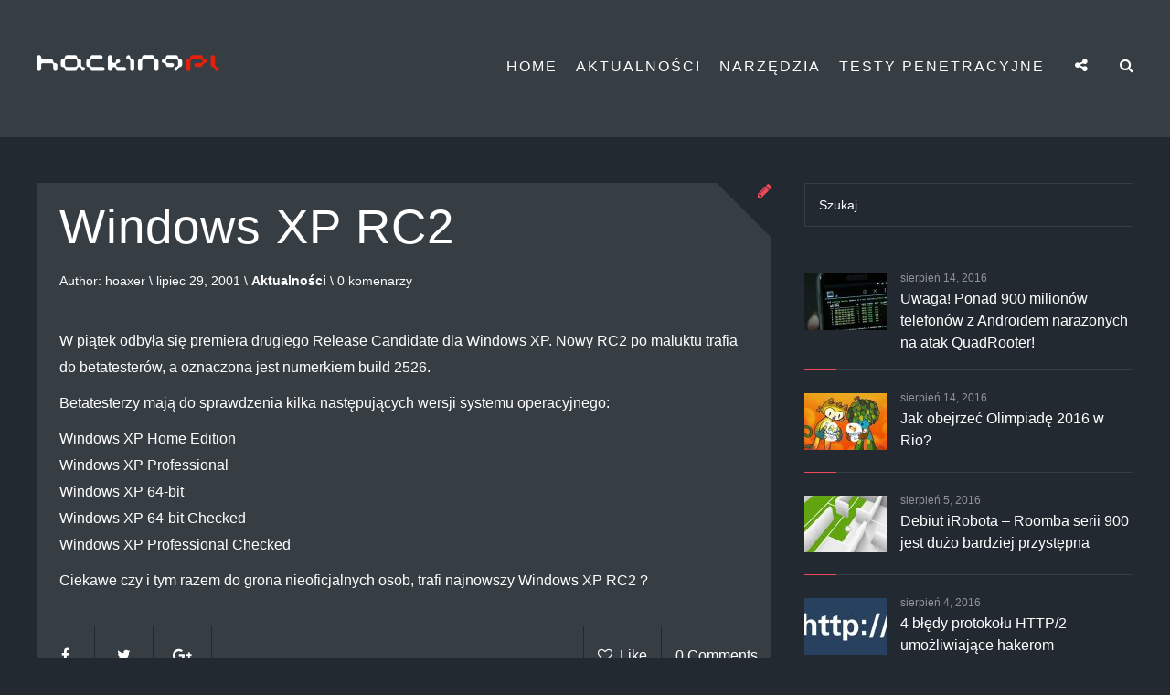

--- FILE ---
content_type: text/html; charset=UTF-8
request_url: https://www.hacking.pl/windows-xp-rc2/
body_size: 73671
content:
<!DOCTYPE html>
<html lang="pl-PL" prefix="og: http://ogp.me/ns#">
<head>
    <meta charset="UTF-8" />
    <meta http-equiv="X-UA-Compatible" content="IE=edge">
    <meta name=viewport content="width=device-width, initial-scale=1">
    <link rel="profile" href="http://gmpg.org/xfn/11" />
    <link rel="pingback" href="https://www.hacking.pl/xmlrpc.php" />

        
<link rel="stylesheet" href="https://www.hacking.pl/wp-content/plugins/wp-terminal/style/wp-terminal.css" type="text/css" media="screen" />
<script>(function(html){html.className = html.className.replace(/\bno-js\b/,'js')})(document.documentElement);</script>
<title>Windows XP RC2 -</title>

<!-- This site is optimized with the Yoast SEO plugin v3.4 - https://yoast.com/wordpress/plugins/seo/ -->
<link rel="canonical" href="https://www.hacking.pl/windows-xp-rc2/" />
<meta property="og:locale" content="pl_PL" />
<meta property="og:type" content="article" />
<meta property="og:title" content="Windows XP RC2 -" />
<meta property="og:description" content="W piątek odbyła się premiera drugiego Release Candidate dla Windows XP. Nowy RC2 po maluktu trafia do betatesterów, a oznaczona jest numerkiem build 2526. Betatesterzy" />
<meta property="og:url" content="https://www.hacking.pl/windows-xp-rc2/" />
<meta property="article:section" content="Aktualności" />
<meta property="article:published_time" content="2001-07-29T10:24:28+00:00" />
<meta property="article:modified_time" content="2016-07-10T15:58:29+00:00" />
<meta property="og:updated_time" content="2016-07-10T15:58:29+00:00" />
<meta name="twitter:card" content="summary" />
<meta name="twitter:description" content="W piątek odbyła się premiera drugiego Release Candidate dla Windows XP. Nowy RC2 po maluktu trafia do betatesterów, a oznaczona jest numerkiem build 2526. Betatesterzy " />
<meta name="twitter:title" content="Windows XP RC2 -" />
<!-- / Yoast SEO plugin. -->

<link rel="alternate" type="application/rss+xml" title=" &raquo; Kanał z wpisami" href="https://www.hacking.pl/feed/" />
<link rel="alternate" type="application/rss+xml" title=" &raquo; Kanał z komentarzami" href="https://www.hacking.pl/comments/feed/" />
<link rel="alternate" type="application/rss+xml" title=" &raquo; Windows XP RC2 Kanał z komentarzami" href="https://www.hacking.pl/windows-xp-rc2/feed/" />
		<script type="text/javascript">
			window._wpemojiSettings = {"baseUrl":"https:\/\/s.w.org\/images\/core\/emoji\/72x72\/","ext":".png","source":{"concatemoji":"https:\/\/www.hacking.pl\/wp-includes\/js\/wp-emoji-release.min.js?ver=4.5.32"}};
			!function(e,o,t){var a,n,r;function i(e){var t=o.createElement("script");t.src=e,t.type="text/javascript",o.getElementsByTagName("head")[0].appendChild(t)}for(r=Array("simple","flag","unicode8","diversity"),t.supports={everything:!0,everythingExceptFlag:!0},n=0;n<r.length;n++)t.supports[r[n]]=function(e){var t,a,n=o.createElement("canvas"),r=n.getContext&&n.getContext("2d"),i=String.fromCharCode;if(!r||!r.fillText)return!1;switch(r.textBaseline="top",r.font="600 32px Arial",e){case"flag":return r.fillText(i(55356,56806,55356,56826),0,0),3e3<n.toDataURL().length;case"diversity":return r.fillText(i(55356,57221),0,0),a=(t=r.getImageData(16,16,1,1).data)[0]+","+t[1]+","+t[2]+","+t[3],r.fillText(i(55356,57221,55356,57343),0,0),a!=(t=r.getImageData(16,16,1,1).data)[0]+","+t[1]+","+t[2]+","+t[3];case"simple":return r.fillText(i(55357,56835),0,0),0!==r.getImageData(16,16,1,1).data[0];case"unicode8":return r.fillText(i(55356,57135),0,0),0!==r.getImageData(16,16,1,1).data[0]}return!1}(r[n]),t.supports.everything=t.supports.everything&&t.supports[r[n]],"flag"!==r[n]&&(t.supports.everythingExceptFlag=t.supports.everythingExceptFlag&&t.supports[r[n]]);t.supports.everythingExceptFlag=t.supports.everythingExceptFlag&&!t.supports.flag,t.DOMReady=!1,t.readyCallback=function(){t.DOMReady=!0},t.supports.everything||(a=function(){t.readyCallback()},o.addEventListener?(o.addEventListener("DOMContentLoaded",a,!1),e.addEventListener("load",a,!1)):(e.attachEvent("onload",a),o.attachEvent("onreadystatechange",function(){"complete"===o.readyState&&t.readyCallback()})),(a=t.source||{}).concatemoji?i(a.concatemoji):a.wpemoji&&a.twemoji&&(i(a.twemoji),i(a.wpemoji)))}(window,document,window._wpemojiSettings);
		</script>
		<style type="text/css">
img.wp-smiley,
img.emoji {
	display: inline !important;
	border: none !important;
	box-shadow: none !important;
	height: 1em !important;
	width: 1em !important;
	margin: 0 .07em !important;
	vertical-align: -0.1em !important;
	background: none !important;
	padding: 0 !important;
}
</style>
<link rel='stylesheet' id='dashicons-css'  href='https://www.hacking.pl/wp-includes/css/dashicons.min.css?ver=4.5.32' type='text/css' media='all' />
<link rel='stylesheet' id='cs_frontEndCSS-css'  href='https://www.hacking.pl/wp-content/plugins/codesnips/css/frontend.css?ver=4.5.32' type='text/css' media='all' />
<link rel='stylesheet' id='photoswipe-lib-css'  href='https://www.hacking.pl/wp-content/plugins/photo-swipe/lib/photoswipe.css?ver=4.1.1.1' type='text/css' media='all' />
<link rel='stylesheet' id='photoswipe-default-skin-css'  href='https://www.hacking.pl/wp-content/plugins/photo-swipe/lib/default-skin/default-skin.css?ver=4.1.1.1' type='text/css' media='all' />
<link rel='stylesheet' id='wp_review-style-css'  href='https://www.hacking.pl/wp-content/plugins/wp-review/assets/css/wp-review.css?ver=4.0.6' type='text/css' media='all' />
<link rel='stylesheet' id='ruby-styles-css'  href='https://www.hacking.pl/wp-content/themes/ruby/style.css?ver=4.5.32' type='text/css' media='all' />
<link rel='stylesheet' id='reset-css'  href='https://www.hacking.pl/wp-content/themes/ruby/css/reset.css?ver=4.5.32' type='text/css' media='all' />
<link rel='stylesheet' id='responsive-css'  href='https://www.hacking.pl/wp-content/themes/ruby/css/responsive.css?ver=4.5.32' type='text/css' media='all' />
<link rel='stylesheet' id='fontawesome-css'  href='https://www.hacking.pl/wp-content/themes/ruby/fonts/font-awesome-4.5.0/css/font-awesome.min.css?ver=4.5.32' type='text/css' media='all' />
<link rel='stylesheet' id='slit-slider-styles-css'  href='https://www.hacking.pl/wp-content/themes/ruby/lib/FullscreenSlitSlider/css/style.css?ver=4.5.32' type='text/css' media='all' />
<link rel='stylesheet' id='wow_animations-css'  href='https://www.hacking.pl/wp-content/themes/ruby/css/animate.css?ver=4.5.32' type='text/css' media='all' />
<script type='text/javascript' src='https://www.hacking.pl/wp-includes/js/jquery/jquery.js?ver=1.12.4'></script>
<script type='text/javascript' src='https://www.hacking.pl/wp-includes/js/jquery/jquery-migrate.min.js?ver=1.4.1'></script>
<script type='text/javascript' src='https://cdn.jsdelivr.net/ace/1.2.0/min/ace.js?ver=4.5.32'></script>
<script type='text/javascript' src='https://www.hacking.pl/wp-content/plugins/photo-swipe/lib/photoswipe.min.js?ver=4.1.1.1'></script>
<script type='text/javascript' src='https://www.hacking.pl/wp-content/plugins/photo-swipe/lib/photoswipe-ui-default.min.js?ver=4.1.1.1'></script>
<script type='text/javascript' src='https://www.hacking.pl/wp-content/plugins/photo-swipe/js/photoswipe.js?ver=4.1.1.1'></script>
<script type='text/javascript' src='https://www.hacking.pl/wp-content/plugins/wp-retina-2x/js/picturefill.min.js?ver=3.0.2'></script>
<link rel='https://api.w.org/' href='https://www.hacking.pl/wp-json/' />
<link rel="EditURI" type="application/rsd+xml" title="RSD" href="https://www.hacking.pl/xmlrpc.php?rsd" />
<link rel="wlwmanifest" type="application/wlwmanifest+xml" href="https://www.hacking.pl/wp-includes/wlwmanifest.xml" /> 
<meta name="generator" content="WordPress 4.5.32" />
<link rel='shortlink' href='https://www.hacking.pl/?p=1914' />
<link rel="alternate" type="application/json+oembed" href="https://www.hacking.pl/wp-json/oembed/1.0/embed?url=https%3A%2F%2Fwww.hacking.pl%2Fwindows-xp-rc2%2F" />
<link rel="alternate" type="text/xml+oembed" href="https://www.hacking.pl/wp-json/oembed/1.0/embed?url=https%3A%2F%2Fwww.hacking.pl%2Fwindows-xp-rc2%2F&#038;format=xml" />
<!--[if IE 7]>
<link rel="stylesheet" href="https://www.hacking.pl/wp-content/plugins/wp-review/assets/css/wp-review-ie7.css">
<![endif]-->
<style type="text/css" id="customizer-theme-css-default">
    
    body, .navigation li.active a, .comment-form-comment textarea, .comment-respond .form-submit .submit, .comment-form-author input, .comment-form-email input, .comment-form-url input, header .sl-slider-header, .post-data pre, .content .wp_review_tab_widget_content .tab_title.selected a, .content .wp_review_tab_widget_content .inside, .content .review-total-only, .content .wp-review-tab-loading:before
    { background-color:#232930;}
    
    .main .post-share .social-share-icons, .post-img:after, .widget-title:after, .page .main:after, .single .main .post-share .social-share-icons, .post-img:after, .top-headline:after
    { border-top-color:#232930;}
        
    .single .author-box:before
    { border-bottom-color:#232930;}
    
    .main .post-share .social-share-icons a, .single .main .post-share .social-share-icons a, .post-like-comments, .wpcf7 textarea, .wpcf7 input, .wpcf7-form input[type="submit"], .post-data pre, .contact-form textarea, .contact-form input[type="text"], .contact-form input[type="email"]
    { border-color:#232930;}
    
    .single .main .post-share .social-share-icons a:hover, a, .recent-comments .comment-txt a:hover, .social-widget a i:hover, .cat-item a:hover, .post-share a i:hover, .pagination a:hover, .widget_ruby_archive_yearly li a:hover, .widget_archive ul li a:hover, .widget ul.latestposts-feed li .feed-item .feed-text a:hover, .widget_recent_comments ul li.recentcomments a:hover, .cat, .social-links a:hover, .about-widget a:hover, .about-widget a:hover:after, .recent-commnets .comment-txt a:hover, .navigation li a:hover, .footer-bottom .footer-bar .go-top.on, .overlay-social ul li a:hover, .overlay-search ul li a:hover, .overlay ul li a:focus, .overlay-social ul li a:focus, .overlay-search ul li a:focus, .comment .comment-description .comment-info a:hover 
    { color:#c92626;}
    
    .tagcloud a:hover, .bxslider .slider-txt .button:hover, .mc4wp-form input[type="submit"]:hover, .comment-respond .form-submit .submit:hover
    { background-color:#c92626;}
    
    .mc4wp-form input[type="submit"]:hover, .mc4wp-form input[type="email"]:focus, .comment-form-comment textarea:focus, .comment-form-author input:focus, .comment-form-email input:focus, .comment-form-url input:focus, .wpcf7 textarea:focus, .wpcf7 input:focus, .comment-respond .form-submit .submit:hover, .contact-form textarea:focus, .contact-form input:focus
    { border-color:#c92626;}
    
    figure.effect-jazz
    { background: -webkit-linear-gradient(-45deg, #002f4b 0%, #dc4225 100%) ;}
    
    .standard-nav-container .menu li a, .standard-nav-container .main-menu ul ul li a, .nav-container .menu-button i, .nav-container .overlay .menu li a, .overlay-search input[type="text"], .overlay-social .social-text, .top-social a i
    { color:#ffffff;}
    
    .standard-nav-container .main-menu ul ul li a:hover, .standard-nav-container .main-menu ul li a:hover, .nav-container .menu-button i:hover, .nav-container .overlay ul li a:hover, .nav-container .overlay-social .top-social a i:hover
    { color:#c1c1c1;}
    
    .standard-nav-container .main-menu ul ul li a:hover
    { color:#1a4556;}
    
    .overlay .overlay-close:before, .overlay-social .overlay-close:before, .overlay-search .overlay-close:before, .overlay .overlay-close:after, .overlay-social .overlay-close:after, .overlay-search .overlay-close:after
    { background-color:#ffffff;}
    
    .overlay-search input
    { border-color:#ffffff;}
    
    .standard-nav-container .main-menu ul ul, .overlay, .overlay-social, .overlay-search
    { background-color:#363e44;}
    
    .standard-nav-container .main-menu ul ul:before
    { border-bottom-color:#363e44;}
    
    .sl-slider-header .sl-slider h3, .sl-slider-header .sl-slider blockquote, .sl-slider a i
    { color:#ffffff;}
    
    .sl-slider-header .nav-dots span.nav-dot-current, .sl-slider-header .nav-dots span:hover, .sl-slider-header .nav-dots span, .nav-dots span
    { background-color:#4f4f4f;}
    
    .sl-slider-header .bg-img:before
    { background: -webkit-linear-gradient(-45deg, #000411 0%, #ea002e 100%) ;}
    
    .featured-container .info h3 a, .featured-container .info .post-info, .featured-container .post-info .date, .featured-container .post-info .cat a, .featured-container .post-data p, .featured-container .post-data .more-link i
    { color:#ffffff;}
    
    .featured-img:before
    { color:#ffffff;}
    
    .featured-full
    { background-color:#363e44;}
    
    .featured-img:after
    { border-top-color:#363e44;}
    
    .promo-area
    { background-color:#ed485c;}
    
    body header
    { background-color:#363e44;}
    
    .main .post-share .comments-closed, .main .post-share .social-share-icons .post-like-comments a, .main .post-share .social-share-icons a i, .top-headline span, .top-headline h1, .post-header h2 a, .post-data h1, .post-data h2, .post-data h3, .post-data h4, .post-data h5, .post-data h6, .post-data p, .post-data table, .post-data dd, .post-data dt, .post-data dl, .post-data ul, .post-data ol, .post-data address, .post-data ins, .post-data .wp-caption-text, table tbody tr th a, .single .post-data blockquote p, .post-data blockquote p, .post-data pre, .post-data .post-tags-list, .post-data .post-tags-list a, .post-data .post-pagination,
    .page-wrapper h1, .page-data, .page-data h2, .page-data h3, .page-data h4, .page-data h5, .page-data h6, .page-wrapper .page-data p, .page-data table, .page-data dd, .page-data dt, .page-data dl, .page-data ul, .page-data ol, .page-data address, .page-data ins, .page-data .main p, .post-header .post-info .cat a, .single .post-info .cat a, .post-info .date, .navigation li a, .navigation li.active a, .navigation li.disabled, .post-like-comments .like, .single .main .post-share .social-share-icons .post-like-comments a, .post-info .author a, .comment .comment-description p, .wpcf7-form p, .contact-form .grunion-field-label span,
    .pos-header-title-link, .post-info, .post-share a i, .single .main .post-share .social-share-icons a i, .author-box .author-info .author-description p, .author-box .author-info h4.heading span a, .author-box .author-info-inner .social-links li a i, .wpcf7 input, .wpcf7-form input[type="submit"], .comments .comment-list .comment-area, .no-comments, .related-post h4 a, .comment-respond .comment-form-author label, .comment-respond .comment-form-email label, .comment-respond .comment-form-url label, #infscr-loading, .contact-form .contact-submit input[type="submit"], .page .main .form-error h3, .page .main .form-error ul li,
    .contact-form textarea, .contact-form input[type="text"], .contact-form input[type="email"], .promo-area .promo-mask h4 a
    { color:#ffffff;}
    
    .post-data .post-tags-list a:hover, .related-post h4 a:hover, .author-box .author-info h4.heading span a:hover, .author-box .author-info-inner .social-links li a i:hover, .promo-area .promo-mask h4 a:hover
    { color:#ed485c;}
    
    .post-type-icon i, .more-link i
    { color:#ed485c;}

    .default .double-bounce1, .default .double-bounce2
    { background-color:#ed485c;}
    
    .cat-item, .mc4wp-form p input, .recent-commnets .recomm-wrapper, .recent-commnets .recomm-wrapper, .comments .comment-list .comment-area, .comment-list .comment-description .reply a, comment-respond .form-submit .submit, textarea, .comment-form-author input, .comment-form-email input, .comment-form-url input, .comment-respond .form-submit .submit
    { border-color:#363e44;}
    
    .pos-center .main article, .navigation li a, .mc4wp-form input[type="submit"], .single .author-box, .top-headline, .promo-area .promo-mask h4 a
    { background-color:#363e44;}
    
    .promo-area .promo-mask h4 a:before, .promo-area .promo-mask h4 a:after
    { border-color#363e44;}
    
    .page-wrapper .main, .wpcf7 textarea, .wpcf7 input, .contact-form textarea, .contact-form input[type="text"], .contact-form input[type="email"], .contact-form .contact-submit input[type="submit"]
    { background-color:#363e44;}
    
    .widget-title, .widget_rss .widget-title span a, .single .post .review-total-only .review-total-box, .archive .post .review-total-only .review-total-box, .search .post .review-total-only .review-total-box, .home .post .review-total-only .review-total-box, .home .review-total-only .review-result-wrapper .review-result, .single .post .review-total-only .review-result-wrapper .review-result
    { color:#ffffff;}
    
    .widget-title, .content .main .review-total-only
    { background-color:#ed485c;}
    
    .widget_search form input, .latestposts-feed .likes-count, .calendar_wrap, .widget_archive ul li a, .widget ul.latestposts-feed li .feed-item .feed-text a, .widget_recent_comments ul li.recentcomments a, .social-widget a i, .widget_ruby_archive_yearly li a, aside .widget_categories .postform, aside .widget_archive select[name="archive-dropdown"], .mc4wp-form p input, .social-links a, .header-slider .logo h1 a, .about-widget a, .about-widget a:after, .post-like-hover a, .comment-txt a, .related-title, .logo .site-name .site-title a, .top-social-button a i, .comments-title, .more-link-header i, .overlay-social ul li a, .overlay-search ul li a, .mc4wp-form h5, .mc4wp-form small, .widget_archive li,
    .comments-title span, .related-title span, .comment-respond .form-submit .submit, .comment .comment-description .comment-info a, .widget_categories ul li a:before, #top-search a, aside .tagcloud a, .widget_recent_comments li.recentcomments, .widget_ruby_archive_yearly .archive-month a:before, .widget ul.full-latestposts-feed li .full-feed-item .full-feed-text .full-feed-meta, .widget ul.latestposts-feed li .feed-item .feed-text .feed-meta, .recent-commnets .authcomment, .widget .tagcloud a, .widget_ruby_archive_yearly .archive-count, .cat-item .post_count, .related-post .date, .widget_categories ul li a:before, .comment-list .comment-description .comment-date, .comment-form-comment textarea, 
    .comment-form-author input, .comment-form-email input, .comment-form-url input, .mc4wp-form input[type="submit"], .wpcf7 textarea, .widget_calendar tfoot tr td a, .widget_calendar caption, .widget .full-latestposts-feed .full-feed-item .full-feed-text a, .recent-comments .authcomment, .recent-comments .commentdate, .widget_pages .page_item a, .widget_meta li a, .widget_recent_entries li a, .widget_rss ul li a, .widget_rss ul li .rssSummary, .widget_nav_menu .menu li a, .widget_text .textwidget select, .widget_categories li a, .about-widget p, .widget_rss cite, .widget_text strong, .widget_text .wp-caption, .widget_text .wp-caption-text, .widget_text p, .content .wp_review_tab_widget_content a, 
    .content .wp_review_tab_widget_content .tab_title a:hover, .content .wp_review_tab_widget_content .wp-review-tab-postmeta, .wp-review-tab-pagination a
    { color:#ffffff;} 

    ::-webkit-input-placeholder { color:#ffffff;} 
    :-moz-placeholder { color:#ffffff;} 
    ::-moz-placeholder { color:#ffffff;} 
    :-ms-input-placeholder { color:#ffffff;} 
        
    .wpcf7-form input[type="submit"]:hover, .widget_recent_comments ul li:before, .widget_recent_entries li:before, .widget_ruby_archive_yearly .archive-year:after, .red-line, .widget_archive ul li:before, .contact-form .contact-submit input[type="submit"]:hover, .content .wp_review_tab_widget_content .tab_title a:hover, .content .wp_review_tab_widget_content .tab-content li:after
    { background-color:#ed485c;} 
    
    .widget .tagcloud a:hover, .widget_categories ul .cat-item:before, .cat-item:before, .post-like-hover:before, .widget_ruby_archive_yearly .archive-month:before, .wpcf7-form input[type="submit"]:hover, .widget_categories ul .cat-item:before, .widget_pages .page_item:before, .widget_meta li:before, .widget_recent_comments ul li:before, .widget_recent_entries li:before, .widget_rss ul li:before, .widget_pages .page_item_has_children .children li:first-child:before, .contact-form .contact-submit input[type="submit"]:hover, .content .wp_review_tab_widget_content .tab_title a:hover
    { border-color:#ed485c;}
    
    .review-total-box, .content .wp_review_tab_widget_content .review-result-wrapper .review-result, .content .wp_review_tab_widget_content a:hover, .archive .post .review-total-only .review-result-wrapper .review-result, .search .post .review-total-only .review-result-wrapper .review-result
    { color:#ed485c;}
    
    .widget .tagcloud a, .mc4wp-form p input:focus, .widget_search form input, .comment-respond h3, .widget_archive ul li, .widget_categories ul .cat-item, .recent-comments .recomm-wrapper, .widget_ruby_archive_yearly .archive-month, widget ul.latestposts-feed li, .widget_ruby_archive_yearly .archive-year, .widget ul.latestposts-feed li, .widget_recent_entries li, .widget_recent_comments ul li, .widget_calendar table tbody tr td, .widget_calendar table td, .widget_calendar table thead tr th,
    .mc4wp-form input[type="email"], .mc4wp-form input[type="submit"], .widget_archive select[name="archive-dropdown"], .widget_categories .postform, .widget_pages .page_item, .widget_meta li, .widget_rss ul li, .widget_text .textwidget select, .widget_text .textwidget .wp-caption, .widget_pages .page_item_has_children .children li:first-child, .content .wp_review_tab_widget_content .tab_title.selected a, .content .wp_review_tab_widget_content .tab_title a, .content .wp_review_tab_widget_content .tab-content li
    { border-color:#363e44;}
    
    .content .wp_review_tab_widget_content .tab_title.selected a, .content .wp_review_tab_widget_content .review-result-wrapper
    { color:#363e44;}
    
    .content .wp_review_tab_widget_content .tab_title a, .wp-review-tab-pagination a
    { background-color:#363e44;}
    
    .footer-widget .footer-widget-title, .footer-widget .widget_rss .footer-widget-title span a
    { color:#ffffff;}
    
    .footer-widget .footer-widget-title, .comments-title span, .related-title span, .comment-respond h3
    { border-color:#ed485c;}
    
    .footer-widget .widget_search form input, .footer-widget .textwidget, .footer-widget .social-widget a i, .footer-widget .widget_archive ul li a, .footer-widget .widget_categories li a, .footer-widget .comment-txt a, .footer-widget .recent-comments .authcomment, .footer-widget .widget .full-latestposts-feed .full-feed-item .full-feed-text a, .footer-widget .widget ul.latestposts-feed li .feed-item .feed-text a, .footer-widget .widget .tagcloud a
    { color:#ffffff;}
    
    .footer-widget .widget_rss ul li a:hover, .footer-widget .widget_recent_entries li a:hover, .footer-widget .widget_recent_comments ul li.recentcomments a:hover, .footer-widget .widget_meta li a:hover, .footer-widget .widget_pages .page_item a:hover, .footer-widget .footer-widget .widget_categories li a, .footer-widget .widget_calendar tfoot tr td a:hover, .footer-widget .social-widget i:hover, .footer-widget .recent-comments .comment-txt a:hover
    { color:#ed485c;}
    
    .footer-widget .widget_rss ul li a:hover, .footer-widget .tagcloud a:hover
    { background-color:#ed485c;}
    
    .footer-widget .widget_recent_comments ul li:before, .footer-widget .widget_recent_entries li:before, .footer-widget .widget_ruby_archive_yearly .archive-year:after, .footer-widget .widget_archive ul li:before, .footer-widget .widget_categories ul .cat-item:before, .footer-widget .red-line
    { background-color:#ed485c;}
    
    .footer-widget .widget .tagcloud a:hover, .footer-widget .widget_rss ul li:before, .footer-widget .widget_recent_comments ul li:before, .footer-widget .widget_meta li:before, .footer-widget .widget_pages .page_item_has_children .children li:first-child:before, .footer-widget .widget_pages .page_item:before, .footer-widget .widget_categories ul .cat-item:before
    { border-color:#ed485c;}
    
    .footer-widget .widget_text .textwidget select, .footer-widget .widget_text .textwidget .wp-caption, .footer-widget .widget_rss ul li, .footer-widget .widget_recent_entries li, .footer-widget .widget_recent_comments ul li, .footer-widget .widget_meta li, .footer-widget .widget_pages .page_item_has_children .children li:first-child, .footer-widget .widget_pages .page_item, .footer-widget .widget_categories .postform, .footer-widget .widget_calendar table tbody tr td, .footer-widget .widget_calendar table td, .footer-widget .widget_calendar table tr th, .footer-widget .widget_calendar table thead tr th, .footer-widget .widget_archive select[name="archive-dropdown"], .footer-widget .widget_archive ul li, .footer-widget .widget_categories ul .cat-item, .footer-widget .recent-comments .recomm-wrapper, .footer-widget .widget ul.latestposts-feed li, .footer-widget .widget_search form input, .footer-widget .widget .tagcloud a
    { border-color:#363e44;}
    
    .footer 
    { background-color:#232930;}
    
    .footer-bottom .footer-bar .footer-text-bar p, .footer-bottom .footer-bar .menu-footer-container li a, .footer-bottom .footer-bar .menu-footer-container li:after
    { color:#ffffff;} 
    
    .footer-bottom
    { background-color:#ed485c;}

    .pos-center { max-width:1200px;}
    .logo { padding-top:60px;}
    
            .sl-slider-header .bg-img-1 {background-image: url( http://www.hacking.pl/wp-content/uploads/2016/07/991_12_screenshot-1200x600.png );}
            @media 
            only screen and (-webkit-min-device-pixel-ratio: 2),
            only screen and (   min--moz-device-pixel-ratio: 2),
            only screen and (     -o-min-device-pixel-ratio: 2/1),
            only screen and (        min-device-pixel-ratio: 2),
            only screen and (                min-resolution: 192dpi),
            only screen and (                min-resolution: 2dppx)  {
            .sl-slider-header .bg-img-1 { background-image: url( http://www.hacking.pl/wp-content/uploads/2016/07/991_12_screenshot.png);}}
            .sl-slider-header .bg-img-2 {background-image: url(  );}
            @media 
            only screen and (-webkit-min-device-pixel-ratio: 2),
            only screen and (   min--moz-device-pixel-ratio: 2),
            only screen and (     -o-min-device-pixel-ratio: 2/1),
            only screen and (        min-device-pixel-ratio: 2),
            only screen and (                min-resolution: 192dpi),
            only screen and (                min-resolution: 2dppx)  {
            .sl-slider-header .bg-img-2 { background-image: url( );}}
            .sl-slider-header .bg-img-3 {background-image: url(  );}
            @media 
            only screen and (-webkit-min-device-pixel-ratio: 2),
            only screen and (   min--moz-device-pixel-ratio: 2),
            only screen and (     -o-min-device-pixel-ratio: 2/1),
            only screen and (        min-device-pixel-ratio: 2),
            only screen and (                min-resolution: 192dpi),
            only screen and (                min-resolution: 2dppx)  {
            .sl-slider-header .bg-img-3 { background-image: url( );}}
            .sl-slider-header .bg-img-4 {background-image: url(  );}
            @media 
            only screen and (-webkit-min-device-pixel-ratio: 2),
            only screen and (   min--moz-device-pixel-ratio: 2),
            only screen and (     -o-min-device-pixel-ratio: 2/1),
            only screen and (        min-device-pixel-ratio: 2),
            only screen and (                min-resolution: 192dpi),
            only screen and (                min-resolution: 2dppx)  {
            .sl-slider-header .bg-img-4 { background-image: url( );}}
            .sl-slider-header .bg-img-5 {background-image: url(  );}
            @media 
            only screen and (-webkit-min-device-pixel-ratio: 2),
            only screen and (   min--moz-device-pixel-ratio: 2),
            only screen and (     -o-min-device-pixel-ratio: 2/1),
            only screen and (        min-device-pixel-ratio: 2),
            only screen and (                min-resolution: 192dpi),
            only screen and (                min-resolution: 2dppx)  {
            .sl-slider-header .bg-img-5 { background-image: url( );}}
            .sl-slider-header .bg-img-6 {background-image: url(  );}
            @media 
            only screen and (-webkit-min-device-pixel-ratio: 2),
            only screen and (   min--moz-device-pixel-ratio: 2),
            only screen and (     -o-min-device-pixel-ratio: 2/1),
            only screen and (        min-device-pixel-ratio: 2),
            only screen and (                min-resolution: 192dpi),
            only screen and (                min-resolution: 2dppx)  {
            .sl-slider-header .bg-img-6 { background-image: url( );}}</style></head>
<body class="single single-post postid-1914 single-format-standard default">
    <header>
        <nav class="header-nav">
            <div class="pos-center">
                                    <div class="logo">
                        
                        <a href='https://www.hacking.pl/' class="site-logo"
                        title='' 
                        rel='home'><img src='http://www.hacking.pl/wp-content/uploads/2016/02/hacking-white-1.png' 
                        alt=''
                        width="200" 
                        height="18"
                        ></a>
                        <div class="site-name">
                            <div class="site-name-container">
                                                                <h4 class='site-title'><a href='https://www.hacking.pl/' title='' rel='home'></a></h4>
                                    <p class='site-description'></p>
                                                            </div>
                        </div>
                    </div>
                <div class="nav-container mobile-menu-off">
                    <span id="trigger-overlay" class="menu-button"><i class="fa fa-bars"></i></span>
                        <div class="overlay overlay-door">
                            <button type="button" class="overlay-close"></button>
                            <nav>
                                <div id="main-nav">
                                <div class="menu-ruby-menu-container"><ul id="menu-ruby-menu" class="menu"><li id="menu-item-568" class="menu-item menu-item-type-custom menu-item-object-custom menu-item-home menu-item-568"><a href="http://www.hacking.pl">Home</a></li>
<li id="menu-item-570" class="menu-item menu-item-type-custom menu-item-object-custom menu-item-570"><a href="http://www.hacking.pl/category/aktualnosci/">Aktualności</a></li>
<li id="menu-item-573" class="menu-item menu-item-type-custom menu-item-object-custom menu-item-573"><a href="http://www.hacking.pl/narzedzia/">Narzędzia</a></li>
<li id="menu-item-564" class="menu-item menu-item-type-custom menu-item-object-custom menu-item-564"><a href="http://www.hacking.pl/category/testy-penetracyjne/">Testy Penetracyjne</a></li>
</ul></div> 
                                </div>
                            </nav>
                        </div>
                    <span id="trigger-overlay-search" class="menu-button"><i class="fa fa-search"></i></span>
                        <div class="overlay-search overlay-door">
                            <button type="button" class="overlay-close"></button>
                            <nav>
                                <div class="search-form-menu"><form method="get" class="searchform" action="https://www.hacking.pl/">
    <div>
        <input type="text" placeholder="Szukaj…" name="s" class="s" />
    </div>
</form>
</div>
                            </nav>
                        </div>

                                        <span id="trigger-overlay-social" class="menu-button"><i class="fa fa-share-alt"></i></span>
                        <div class="overlay-social overlay-door">
                        <button type="button" class="overlay-close"></button>
                        <nav>
                        <span class="social-text">Social Media Follow</span>
                                <div class="top-social">
                                        <a href="https://www.facebook.com/hackingpl/" target="_blank" title="Facebook"><i class="fa fa-facebook"></i></a>                                </div>
                            </nav>
                        </div>                </div>
                <div class="standard-nav-container mobile-menu-off">
                    <nav class="main-menu">
                            <div class="menu-ruby-menu-container"><ul id="menu-ruby-menu-1" class="menu"><li class="menu-item menu-item-type-custom menu-item-object-custom menu-item-home menu-item-568"><a href="http://www.hacking.pl">Home</a></li>
<li class="menu-item menu-item-type-custom menu-item-object-custom menu-item-570"><a href="http://www.hacking.pl/category/aktualnosci/">Aktualności</a></li>
<li class="menu-item menu-item-type-custom menu-item-object-custom menu-item-573"><a href="http://www.hacking.pl/narzedzia/">Narzędzia</a></li>
<li class="menu-item menu-item-type-custom menu-item-object-custom menu-item-564"><a href="http://www.hacking.pl/category/testy-penetracyjne/">Testy Penetracyjne</a></li>
</ul></div>                    </nav>
                </div>
            </div>
        </nav>  
            </header>
<div class="pos-center">
    <div class="content" id="stick-parent">
                <div class="main post-sr">
            
<article id="post-1914" class="wow fadeInUp  post-1914 post type-post status-publish format-standard hentry category-aktualnosci">

                                    <div class="post-img">
                                                                            <div class="post-type-icon">
                                <i class="fa fa-pencil"></i>
                            </div>
                        </div>
                        
    <div class="post-header no-thumb">
                    <h1 class="pos-header-title-link">Windows XP RC2</h1>
        <div class="post-info">
            <span class="author">Author: <a href="https://www.hacking.pl/author/admin/" title="Wpisy od hoaxer" rel="author">hoaxer</a> \ </span>
            <span class="date">lipiec 29, 2001 \ </span><span class="cat"><a href="https://www.hacking.pl/category/aktualnosci/" rel="category tag">Aktualności</a></span>
            <span class="comments-count">\ 0 komenarzy</span>
            <span class="admin-edit"></span>
        </div>
    </div>
    <div class="post-data"><p>W piątek odbyła się premiera drugiego Release Candidate dla Windows XP. Nowy RC2 po maluktu trafia do betatesterów, a oznaczona jest numerkiem build 2526.</p>
<p>Betatesterzy mają do sprawdzenia kilka następujących wersji systemu operacyjnego:</p>
<p>Windows XP Home Edition<br />
Windows XP Professional<br />
Windows XP 64-bit<br />
Windows XP 64-bit Checked<br />
Windows XP Professional Checked</p>
<p>Ciekawe czy i tym razem do grona nieoficjalnych osob, trafi najnowszy Windows XP RC2 ?</p>
<div class="post-share"><span class="social-share-icons"><a href="https://www.facebook.com/sharer/sharer.php?u=https://www.hacking.pl/windows-xp-rc2/" target="_blank" class="share-facebook"><i class="fa fa-facebook"></i></a><a href="https://twitter.com/intent/tweet?text=Windows%20XP%20RC2&#038;url=https://www.hacking.pl/windows-xp-rc2/" target="_blank" class="share-twitter"><i class="fa fa-twitter"></i></a><a href="https://plus.google.com/share?url=https://www.hacking.pl/windows-xp-rc2/" target="_blank" class="share-googleplus"><i class="fa fa-google-plus"></i></a><span class="post-like-comments"><a href="#" class="jm-post-like" data-post_id="1914" title="Like"><i class="fa fa-heart-o"></i><span class="like">Like</span></a><a href="https://www.hacking.pl/windows-xp-rc2/#respond" class="comments-closed"  title="Comment on Windows XP RC2"><span class="dsq-postid" data-dsqidentifier="1914 http://www.hacking.pl/?p=1914"><i class="fa fa-comment-o"></i>0</span></a></span></span></div></div>   

</article>
        <div class="related"><h5 class="related-title"><span>Powiązane posty</span></h5>
                        <div class="related-post">
                
                                                <h4><a href="https://www.hacking.pl/cert-cena-informacji/">CERT &#8211; cena informacji</a></h4>
                    <span class="date">kwiecień 23, 2001</span>
                </div>
                        <div class="related-post">
                
                                                <h4><a href="https://www.hacking.pl/zlamac-serwery-olimpiady-salt-lake-city/">Złamać serwery olimpiady w Salt Lake City</a></h4>
                    <span class="date">grudzień 4, 2001</span>
                </div>
                        <div class="related-post">
                
                                                <h4><a href="https://www.hacking.pl/standardy-bezpieczenstwa-windows-vista/">Standardy bezpieczeństwa? Nie w Windows Vista</a></h4>
                    <span class="date">wrzesień 5, 2005</span>
                </div>
        </div>
<div id="disqus_thread">
    </div>

 
        </div><aside class="sidebar post-sr-aside">    <div class="widget-area">
        <div id="search-2" class="widget widget_search"><form method="get" class="searchform" action="https://www.hacking.pl/">
    <div>
        <input type="text" placeholder="Szukaj…" name="s" class="s" />
    </div>
</form>
</div><div id="ruby_latestposts_widget-2" class="widget widget_ruby_latestposts_widget">
        <ul class="latestposts-feed">

                            <li>
                    <div class="feed-item">

                                                <div class="feed-image">
                            <a href="https://www.hacking.pl/uwaga-ponad-900-milionow-telefonow-androidem-narazonych-atak-quadrooter/" rel="bookmark"><img width="90" height="62" src="https://www.hacking.pl/wp-content/uploads/2016/08/android-hacking-90x62.jpg" class="sidebar-thumb wp-post-image" alt="android hacking" srcset="https://www.hacking.pl/wp-content/uploads/2016/08/android-hacking-90x62.jpg 90w, https://www.hacking.pl/wp-content/uploads/2016/08/android-hacking-90x62@2x.jpg 180w" sizes="(max-width: 90px) 100vw, 90px" /></a>
                        </div>                        <div class="feed-text">
                            <span class="feed-meta">sierpień 14, 2016</span>
                            <h4><a href="https://www.hacking.pl/uwaga-ponad-900-milionow-telefonow-androidem-narazonych-atak-quadrooter/" rel="bookmark">Uwaga! Ponad 900 milionów telefonów z Androidem narażonych na atak QuadRooter!</a></h4>
                        </div>
                    </div>
                    <span class="red-line"></span>
                </li>                <li>
                    <div class="feed-item">

                                                <div class="feed-image">
                            <a href="https://www.hacking.pl/obejrzec-olimpiade-2016-rio/" rel="bookmark"><img width="90" height="62" src="https://www.hacking.pl/wp-content/uploads/2016/08/olimpiada_rio-90x62.jpg" class="sidebar-thumb wp-post-image" alt="RIO 2016" srcset="https://www.hacking.pl/wp-content/uploads/2016/08/olimpiada_rio-90x62.jpg 90w, https://www.hacking.pl/wp-content/uploads/2016/08/olimpiada_rio-90x62@2x.jpg 180w" sizes="(max-width: 90px) 100vw, 90px" /></a>
                        </div>                        <div class="feed-text">
                            <span class="feed-meta">sierpień 14, 2016</span>
                            <h4><a href="https://www.hacking.pl/obejrzec-olimpiade-2016-rio/" rel="bookmark">Jak obejrzeć Olimpiadę 2016 w Rio?</a></h4>
                        </div>
                    </div>
                    <span class="red-line"></span>
                </li>                <li>
                    <div class="feed-item">

                                                <div class="feed-image">
                            <a href="https://www.hacking.pl/debiut-irobota-roomba-serii-900-duzo-bardziej-przystepna/" rel="bookmark"><img width="90" height="62" src="https://www.hacking.pl/wp-content/uploads/2016/08/roomba-900-90x62.jpg" class="sidebar-thumb wp-post-image" alt="roomba 900" srcset="https://www.hacking.pl/wp-content/uploads/2016/08/roomba-900-90x62.jpg 90w, https://www.hacking.pl/wp-content/uploads/2016/08/roomba-900-90x62@2x.jpg 180w" sizes="(max-width: 90px) 100vw, 90px" /></a>
                        </div>                        <div class="feed-text">
                            <span class="feed-meta">sierpień 5, 2016</span>
                            <h4><a href="https://www.hacking.pl/debiut-irobota-roomba-serii-900-duzo-bardziej-przystepna/" rel="bookmark">Debiut iRobota &#8211; Roomba serii 900 jest dużo bardziej przystępna</a></h4>
                        </div>
                    </div>
                    <span class="red-line"></span>
                </li>                <li>
                    <div class="feed-item">

                                                <div class="feed-image">
                            <a href="https://www.hacking.pl/4-bledy-protokolu-http2-umozliwiajace-hakerom-zniszczenie-serwerow/" rel="bookmark"><img width="90" height="62" src="https://www.hacking.pl/wp-content/uploads/2016/08/http-90x62.jpg" class="sidebar-thumb wp-post-image" alt="http 2" srcset="https://www.hacking.pl/wp-content/uploads/2016/08/http-90x62.jpg 90w, https://www.hacking.pl/wp-content/uploads/2016/08/http-90x62@2x.jpg 180w" sizes="(max-width: 90px) 100vw, 90px" /></a>
                        </div>                        <div class="feed-text">
                            <span class="feed-meta">sierpień 4, 2016</span>
                            <h4><a href="https://www.hacking.pl/4-bledy-protokolu-http2-umozliwiajace-hakerom-zniszczenie-serwerow/" rel="bookmark">4 błędy protokołu HTTP/2 umożliwiające hakerom zniszczenie serwerów.</a></h4>
                        </div>
                    </div>
                    <span class="red-line"></span>
                </li>                <li>
                    <div class="feed-item">

                                                <div class="feed-image">
                            <a href="https://www.hacking.pl/atak-policyjne-radio/" rel="bookmark"><img width="90" height="62" src="https://www.hacking.pl/wp-content/uploads/2016/08/radio-policja-90x62.jpg" class="sidebar-thumb wp-post-image" alt="radio policja" srcset="https://www.hacking.pl/wp-content/uploads/2016/08/radio-policja-90x62.jpg 90w, https://www.hacking.pl/wp-content/uploads/2016/08/radio-policja-90x62@2x.jpg 180w" sizes="(max-width: 90px) 100vw, 90px" /></a>
                        </div>                        <div class="feed-text">
                            <span class="feed-meta">sierpień 4, 2016</span>
                            <h4><a href="https://www.hacking.pl/atak-policyjne-radio/" rel="bookmark">Atak na policyjne radio</a></h4>
                        </div>
                    </div>
                    <span class="red-line"></span>
                </li>                                </ul>

        </div><div id="ruby_recent_comments_widget-2" class="widget widget_ruby_recent_comments_widget">            <div class="recent-comments">
				                <ul class="recomm">
											<li class="recomm-wrapper">							<div class="comment-avatar"><img alt='' src='https://secure.gravatar.com/avatar/2e83ac85e15387eabdab6106ac591767?s=53&#038;d=mm&#038;r=g' srcset='https://secure.gravatar.com/avatar/2e83ac85e15387eabdab6106ac591767?s=106&amp;d=mm&amp;r=g 2x' class='avatar avatar-53 photo' height='53' width='53' /></div>
                            <div class="comment-txt">
							<a href="https://www.hacking.pl/nowe-formy-ataku-mac-windows-linuks/#comment-222" rel="external nofollow" title="Nowe formy ataku na Mac, Windows, Linuks"><span class="recommauth">Wojciech Grzegorz Mysiak</span><span class="commentdate">marzec 17, 2021</span></a><span class="authcomment">&#34;https://www.youtube.com/results?search_query=hackers+winnings+digital+pa&hellip;"</span>
                            </div>
                           <span class="red-line"></span>
                        </li>
											<li class="recomm-wrapper">							<div class="comment-avatar"><img alt='' src='https://secure.gravatar.com/avatar/35539d931f1f6f0b3bafd2e2949ebb28?s=53&#038;d=mm&#038;r=g' srcset='https://secure.gravatar.com/avatar/35539d931f1f6f0b3bafd2e2949ebb28?s=106&amp;d=mm&amp;r=g 2x' class='avatar avatar-53 photo' height='53' width='53' /></div>
                            <div class="comment-txt">
							<a href="https://www.hacking.pl/firmy-przechodza-na-voip/#comment-216" rel="external nofollow" title="Firmy przechodzą na VoIP"><span class="recommauth">Filip M.</span><span class="commentdate">październik 9, 2020</span></a><span class="authcomment">&#34;My też zdecydowaliśmy się na voip od firmy Super VoIP i była to najlepsz&hellip;"</span>
                            </div>
                           <span class="red-line"></span>
                        </li>
											<li class="recomm-wrapper">							<div class="comment-avatar"><img alt='' src='https://secure.gravatar.com/avatar/27890b1623903809813f0b3817377470?s=53&#038;d=mm&#038;r=g' srcset='https://secure.gravatar.com/avatar/27890b1623903809813f0b3817377470?s=106&amp;d=mm&amp;r=g 2x' class='avatar avatar-53 photo' height='53' width='53' /></div>
                            <div class="comment-txt">
							<a href="https://www.hacking.pl/atak-policyjne-radio/#comment-215" rel="external nofollow" title="Atak na policyjne radio"><span class="recommauth">scot mack</span><span class="commentdate">październik 1, 2020</span></a><span class="authcomment">&#34;Dzień dobry panie / pani, Oferujemy wszystkie rodzaje pożyczek z niskim&hellip;"</span>
                            </div>
                           <span class="red-line"></span>
                        </li>
											<li class="recomm-wrapper">							<div class="comment-avatar"><img alt='' src='https://secure.gravatar.com/avatar/27890b1623903809813f0b3817377470?s=53&#038;d=mm&#038;r=g' srcset='https://secure.gravatar.com/avatar/27890b1623903809813f0b3817377470?s=106&amp;d=mm&amp;r=g 2x' class='avatar avatar-53 photo' height='53' width='53' /></div>
                            <div class="comment-txt">
							<a href="https://www.hacking.pl/atak-policyjne-radio/#comment-214" rel="external nofollow" title="Atak na policyjne radio"><span class="recommauth">scot mack</span><span class="commentdate">październik 1, 2020</span></a><span class="authcomment">&#34;Dzień dobry panie / pani, Oferujemy wszystkie rodzaje pożyczek z niskim&hellip;"</span>
                            </div>
                           <span class="red-line"></span>
                        </li>
											<li class="recomm-wrapper">							<div class="comment-avatar"><img alt='' src='https://secure.gravatar.com/avatar/80a22868f3bc5925120d86c07f594cfb?s=53&#038;d=mm&#038;r=g' srcset='https://secure.gravatar.com/avatar/80a22868f3bc5925120d86c07f594cfb?s=106&amp;d=mm&amp;r=g 2x' class='avatar avatar-53 photo' height='53' width='53' /></div>
                            <div class="comment-txt">
							<a href="https://www.hacking.pl/prosty-sposob-na-anonimowosc-w-internecie/#comment-209" rel="external nofollow" title="Prosty sposób na anonimowość w Internecie"><span class="recommauth">Arkadiusz Siczek</span><span class="commentdate">lipiec 1, 2020</span></a><span class="authcomment">&#34;Nie wiem czy w dobie ekshibicjonizmu internetowego możemy w ogóle mówić&hellip;"</span>
                            </div>
                           <span class="red-line"></span>
                        </li>
					 
                </ul>
            </div>
            </div>		<div id="recent-posts-2" class="widget widget_recent_entries">		<h4 class="widget-title"><span>Ostatnie wpisy</span></h4>		<ul>
					<li>
				<a href="https://www.hacking.pl/uwaga-ponad-900-milionow-telefonow-androidem-narazonych-atak-quadrooter/">Uwaga! Ponad 900 milionów telefonów z Androidem narażonych na atak QuadRooter!</a>
						</li>
					<li>
				<a href="https://www.hacking.pl/obejrzec-olimpiade-2016-rio/">Jak obejrzeć Olimpiadę 2016 w Rio?</a>
						</li>
					<li>
				<a href="https://www.hacking.pl/debiut-irobota-roomba-serii-900-duzo-bardziej-przystepna/">Debiut iRobota &#8211; Roomba serii 900 jest dużo bardziej przystępna</a>
						</li>
					<li>
				<a href="https://www.hacking.pl/4-bledy-protokolu-http2-umozliwiajace-hakerom-zniszczenie-serwerow/">4 błędy protokołu HTTP/2 umożliwiające hakerom zniszczenie serwerów.</a>
						</li>
					<li>
				<a href="https://www.hacking.pl/atak-policyjne-radio/">Atak na policyjne radio</a>
						</li>
				</ul>
		</div>		<div id="ruby_full_latestposts_widget-2" class="widget widget_ruby_full_latestposts_widget">
            <ul class="full-latestposts-feed">
                            <li>
                    <div class="full-feed-item">                            <div class="full-feed-image">
                                <div class="full-feed-image-content">
                                    <a href="https://www.hacking.pl/uwaga-ponad-900-milionow-telefonow-androidem-narazonych-atak-quadrooter/" rel="bookmark"><img width="360" height="175" src="https://www.hacking.pl/wp-content/uploads/2016/08/android-hacking-360x175.jpg" class="sidebar-thumb wp-post-image" alt="android hacking" srcset="https://www.hacking.pl/wp-content/uploads/2016/08/android-hacking-360x175.jpg 360w, https://www.hacking.pl/wp-content/uploads/2016/08/android-hacking-300x146.jpg 300w, https://www.hacking.pl/wp-content/uploads/2016/08/android-hacking-636x309.jpg 636w, https://www.hacking.pl/wp-content/uploads/2016/08/android-hacking.jpg 692w, https://www.hacking.pl/wp-content/uploads/2016/08/android-hacking-300x146@2x.jpg 600w" sizes="(max-width: 360px) 100vw, 360px" /></a>
                                </div>
                            </div>                        <div class="full-feed-text">
                            <h4><a href="https://www.hacking.pl/uwaga-ponad-900-milionow-telefonow-androidem-narazonych-atak-quadrooter/" rel="bookmark">Uwaga! Ponad 900 milionów telefonów z Androidem narażonych na atak QuadRooter!</a></h4>
                            <span class="full-feed-meta">sierpień 14, 2016</span>
                        </div>
                    </div>
                </li>
                                <li>
                    <div class="full-feed-item">                            <div class="full-feed-image">
                                <div class="full-feed-image-content">
                                    <a href="https://www.hacking.pl/obejrzec-olimpiade-2016-rio/" rel="bookmark"><img width="360" height="203" src="https://www.hacking.pl/wp-content/uploads/2016/08/olimpiada_rio-360x203.jpg" class="sidebar-thumb wp-post-image" alt="RIO 2016" srcset="https://www.hacking.pl/wp-content/uploads/2016/08/olimpiada_rio-360x203.jpg 360w, https://www.hacking.pl/wp-content/uploads/2016/08/olimpiada_rio-300x169.jpg 300w, https://www.hacking.pl/wp-content/uploads/2016/08/olimpiada_rio-1024x576.jpg 1024w, https://www.hacking.pl/wp-content/uploads/2016/08/olimpiada_rio-804x452.jpg 804w, https://www.hacking.pl/wp-content/uploads/2016/08/olimpiada_rio-1200x675.jpg 1200w, https://www.hacking.pl/wp-content/uploads/2016/08/olimpiada_rio-549x309.jpg 549w, https://www.hacking.pl/wp-content/uploads/2016/08/olimpiada_rio.jpg 1280w, https://www.hacking.pl/wp-content/uploads/2016/08/olimpiada_rio-360x203@2x.jpg 720w, https://www.hacking.pl/wp-content/uploads/2016/08/olimpiada_rio-300x169@2x.jpg 600w, https://www.hacking.pl/wp-content/uploads/2016/08/olimpiada_rio-549x309@2x.jpg 1098w" sizes="(max-width: 360px) 100vw, 360px" /></a>
                                </div>
                            </div>                        <div class="full-feed-text">
                            <h4><a href="https://www.hacking.pl/obejrzec-olimpiade-2016-rio/" rel="bookmark">Jak obejrzeć Olimpiadę 2016 w Rio?</a></h4>
                            <span class="full-feed-meta">sierpień 14, 2016</span>
                        </div>
                    </div>
                </li>
                                <li>
                    <div class="full-feed-item">                            <div class="full-feed-image">
                                <div class="full-feed-image-content">
                                    <a href="https://www.hacking.pl/debiut-irobota-roomba-serii-900-duzo-bardziej-przystepna/" rel="bookmark"><img width="360" height="216" src="https://www.hacking.pl/wp-content/uploads/2016/08/roomba-900-360x216.jpg" class="sidebar-thumb wp-post-image" alt="roomba 900" srcset="https://www.hacking.pl/wp-content/uploads/2016/08/roomba-900-360x216.jpg 360w, https://www.hacking.pl/wp-content/uploads/2016/08/roomba-900-300x180.jpg 300w, https://www.hacking.pl/wp-content/uploads/2016/08/roomba-900.jpg 500w" sizes="(max-width: 360px) 100vw, 360px" /></a>
                                </div>
                            </div>                        <div class="full-feed-text">
                            <h4><a href="https://www.hacking.pl/debiut-irobota-roomba-serii-900-duzo-bardziej-przystepna/" rel="bookmark">Debiut iRobota &#8211; Roomba serii 900 jest dużo bardziej przystępna</a></h4>
                            <span class="full-feed-meta">sierpień 5, 2016</span>
                        </div>
                    </div>
                </li>
                                <li>
                    <div class="full-feed-item">                            <div class="full-feed-image">
                                <div class="full-feed-image-content">
                                    <a href="https://www.hacking.pl/4-bledy-protokolu-http2-umozliwiajace-hakerom-zniszczenie-serwerow/" rel="bookmark"><img width="360" height="186" src="https://www.hacking.pl/wp-content/uploads/2016/08/http-360x186.jpg" class="sidebar-thumb wp-post-image" alt="http 2" srcset="https://www.hacking.pl/wp-content/uploads/2016/08/http-360x186.jpg 360w, https://www.hacking.pl/wp-content/uploads/2016/08/http-300x155.jpg 300w, https://www.hacking.pl/wp-content/uploads/2016/08/http-1024x530.jpg 1024w, https://www.hacking.pl/wp-content/uploads/2016/08/http-804x416.jpg 804w, https://www.hacking.pl/wp-content/uploads/2016/08/http-1200x622.jpg 1200w, https://www.hacking.pl/wp-content/uploads/2016/08/http-597x309.jpg 597w, https://www.hacking.pl/wp-content/uploads/2016/08/http.jpg 1280w, https://www.hacking.pl/wp-content/uploads/2016/08/http-360x186@2x.jpg 720w, https://www.hacking.pl/wp-content/uploads/2016/08/http-300x155@2x.jpg 600w, https://www.hacking.pl/wp-content/uploads/2016/08/http-597x309@2x.jpg 1194w" sizes="(max-width: 360px) 100vw, 360px" /></a>
                                </div>
                            </div>                        <div class="full-feed-text">
                            <h4><a href="https://www.hacking.pl/4-bledy-protokolu-http2-umozliwiajace-hakerom-zniszczenie-serwerow/" rel="bookmark">4 błędy protokołu HTTP/2 umożliwiające hakerom zniszczenie serwerów.</a></h4>
                            <span class="full-feed-meta">sierpień 4, 2016</span>
                        </div>
                    </div>
                </li>
                                <li>
                    <div class="full-feed-item">                            <div class="full-feed-image">
                                <div class="full-feed-image-content">
                                    <a href="https://www.hacking.pl/atak-policyjne-radio/" rel="bookmark"><img width="360" height="240" src="https://www.hacking.pl/wp-content/uploads/2016/08/radio-policja-360x240.jpg" class="sidebar-thumb wp-post-image" alt="radio policja" srcset="https://www.hacking.pl/wp-content/uploads/2016/08/radio-policja-360x240.jpg 360w, https://www.hacking.pl/wp-content/uploads/2016/08/radio-policja-300x200.jpg 300w, https://www.hacking.pl/wp-content/uploads/2016/08/radio-policja-463x309.jpg 463w, https://www.hacking.pl/wp-content/uploads/2016/08/radio-policja.jpg 766w, https://www.hacking.pl/wp-content/uploads/2016/08/radio-policja-360x240@2x.jpg 720w, https://www.hacking.pl/wp-content/uploads/2016/08/radio-policja-300x200@2x.jpg 600w" sizes="(max-width: 360px) 100vw, 360px" /></a>
                                </div>
                            </div>                        <div class="full-feed-text">
                            <h4><a href="https://www.hacking.pl/atak-policyjne-radio/" rel="bookmark">Atak na policyjne radio</a></h4>
                            <span class="full-feed-meta">sierpień 4, 2016</span>
                        </div>
                    </div>
                </li>
                            </ul>
            </div><div id="ruby_most_like_posts_widget-2" class="widget widget_ruby_most_like_posts_widget">
        <ul class="latestposts-feed">
							<li>
					<div class="feed-item">
						<div class="feed-image">
							<a href="https://www.hacking.pl/odblokowac-iphona-bez-kodu-lub-czytnika-lini-papilarnych/" rel="bookmark"></a>
						</div>
						
						<div class="feed-text">
							<div class="likes-count"><i class="fa fa-heart"></i> 29</div>
							<span class="feed-meta">marzec 7, 2016 at 9:49 am</span>
							<h4><a href="https://www.hacking.pl/odblokowac-iphona-bez-kodu-lub-czytnika-lini-papilarnych/" rel="bookmark">Jak odblokować iPhona bez kodu lub czytnika lini papilarnych?</a></h4>
						</div>
					</div>
					<span class="red-line"></span>
				</li>
							<li>
					<div class="feed-item">
						<div class="feed-image">
							<a href="https://www.hacking.pl/uwaga-ponad-900-milionow-telefonow-androidem-narazonych-atak-quadrooter/" rel="bookmark"><img width="90" height="62" src="https://www.hacking.pl/wp-content/uploads/2016/08/android-hacking-90x62.jpg" class="sidebar-thumb wp-post-image" alt="android hacking" srcset="https://www.hacking.pl/wp-content/uploads/2016/08/android-hacking-90x62.jpg 90w, https://www.hacking.pl/wp-content/uploads/2016/08/android-hacking-90x62@2x.jpg 180w" sizes="(max-width: 90px) 100vw, 90px" /></a>
						</div>
						
						<div class="feed-text">
							<div class="likes-count"><i class="fa fa-heart"></i> 25</div>
							<span class="feed-meta">sierpień 14, 2016 at 6:24 am</span>
							<h4><a href="https://www.hacking.pl/uwaga-ponad-900-milionow-telefonow-androidem-narazonych-atak-quadrooter/" rel="bookmark">Uwaga! Ponad 900 milionów telefonów z Androidem narażonych na atak QuadRooter!</a></h4>
						</div>
					</div>
					<span class="red-line"></span>
				</li>
							<li>
					<div class="feed-item">
						<div class="feed-image">
							<a href="https://www.hacking.pl/obejrzec-olimpiade-2016-rio/" rel="bookmark"><img width="90" height="62" src="https://www.hacking.pl/wp-content/uploads/2016/08/olimpiada_rio-90x62.jpg" class="sidebar-thumb wp-post-image" alt="RIO 2016" srcset="https://www.hacking.pl/wp-content/uploads/2016/08/olimpiada_rio-90x62.jpg 90w, https://www.hacking.pl/wp-content/uploads/2016/08/olimpiada_rio-90x62@2x.jpg 180w" sizes="(max-width: 90px) 100vw, 90px" /></a>
						</div>
						
						<div class="feed-text">
							<div class="likes-count"><i class="fa fa-heart"></i> 16</div>
							<span class="feed-meta">sierpień 14, 2016 at 6:22 am</span>
							<h4><a href="https://www.hacking.pl/obejrzec-olimpiade-2016-rio/" rel="bookmark">Jak obejrzeć Olimpiadę 2016 w Rio?</a></h4>
						</div>
					</div>
					<span class="red-line"></span>
				</li>
							<li>
					<div class="feed-item">
						<div class="feed-image">
							<a href="https://www.hacking.pl/dnsmap/" rel="bookmark"><img width="90" height="62" src="https://www.hacking.pl/wp-content/uploads/2015/09/IMG_0797-90x62.jpg" class="sidebar-thumb wp-post-image" alt="enumeracja DNSów" srcset="https://www.hacking.pl/wp-content/uploads/2015/09/IMG_0797-90x62.jpg 90w, https://www.hacking.pl/wp-content/uploads/2015/09/IMG_0797-90x62@2x.jpg 180w" sizes="(max-width: 90px) 100vw, 90px" /></a>
						</div>
						
						<div class="feed-text">
							<div class="likes-count"><i class="fa fa-heart"></i> 14</div>
							<span class="feed-meta">wrzesień 26, 2015 at 5:48 pm</span>
							<h4><a href="https://www.hacking.pl/dnsmap/" rel="bookmark">dnsmap</a></h4>
						</div>
					</div>
					<span class="red-line"></span>
				</li>
							<li>
					<div class="feed-item">
						<div class="feed-image">
							<a href="https://www.hacking.pl/nowe-formy-ataku-mac-windows-linuks/" rel="bookmark"><img width="90" height="62" src="https://www.hacking.pl/wp-content/uploads/2016/07/mac-os-x-windows-linux-90x62.gif" class="sidebar-thumb wp-post-image" alt="mac os x windows linux" srcset="https://www.hacking.pl/wp-content/uploads/2016/07/mac-os-x-windows-linux-90x62.gif 90w, https://www.hacking.pl/wp-content/uploads/2016/07/mac-os-x-windows-linux-90x62@2x.gif 180w" sizes="(max-width: 90px) 100vw, 90px" /></a>
						</div>
						
						<div class="feed-text">
							<div class="likes-count"><i class="fa fa-heart"></i> 14</div>
							<span class="feed-meta">lipiec 29, 2016 at 8:57 pm</span>
							<h4><a href="https://www.hacking.pl/nowe-formy-ataku-mac-windows-linuks/" rel="bookmark">Nowe formy ataku na Mac, Windows, Linuks</a></h4>
						</div>
					</div>
					<span class="red-line"></span>
				</li>
			        </ul>

            </div><div id="ruby_archive_yearly-2" class="widget widget_ruby_archive_yearly"><div class='archive-by-year'><div class='archives-widget accordion'>
            <ul><li class="archive-year"><a href="https://www.hacking.pl//2016/">2016</a></li></ul>                <ul><li class="archive-month"><a href="https://www.hacking.pl//2016/08"><span class="archive-month-name">sierpień</span>
                                <span class="archive-count">8</span></a></li></ul>
                            <ul><li class="archive-month"><a href="https://www.hacking.pl//2016/07"><span class="archive-month-name">lipiec</span>
                                <span class="archive-count">37</span></a></li></ul>
                            <ul><li class="archive-month"><a href="https://www.hacking.pl//2016/05"><span class="archive-month-name">maj</span>
                                <span class="archive-count">1</span></a></li></ul>
                            <ul><li class="archive-month"><a href="https://www.hacking.pl//2016/04"><span class="archive-month-name">kwiecień</span>
                                <span class="archive-count">2</span></a></li></ul>
                            <ul><li class="archive-month"><a href="https://www.hacking.pl//2016/03"><span class="archive-month-name">marzec</span>
                                <span class="archive-count">27</span></a></li></ul>
                            <ul><li class="archive-month"><a href="https://www.hacking.pl//2016/02"><span class="archive-month-name">luty</span>
                                <span class="archive-count">11</span></a></li></ul>
            
            <ul><li class="archive-year"><a href="https://www.hacking.pl//2015/">2015</a></li></ul>                <ul><li class="archive-month"><a href="https://www.hacking.pl//2015/09"><span class="archive-month-name">wrzesień</span>
                                <span class="archive-count">4</span></a></li></ul>
            
            <ul><li class="archive-year"><a href="https://www.hacking.pl//2007/">2007</a></li></ul>                <ul><li class="archive-month"><a href="https://www.hacking.pl//2007/10"><span class="archive-month-name">październik</span>
                                <span class="archive-count">1</span></a></li></ul>
                            <ul><li class="archive-month"><a href="https://www.hacking.pl//2007/03"><span class="archive-month-name">marzec</span>
                                <span class="archive-count">12</span></a></li></ul>
                            <ul><li class="archive-month"><a href="https://www.hacking.pl//2007/02"><span class="archive-month-name">luty</span>
                                <span class="archive-count">85</span></a></li></ul>
                            <ul><li class="archive-month"><a href="https://www.hacking.pl//2007/01"><span class="archive-month-name">styczeń</span>
                                <span class="archive-count">23</span></a></li></ul>
            
            <ul><li class="archive-year"><a href="https://www.hacking.pl//2006/">2006</a></li></ul>                <ul><li class="archive-month"><a href="https://www.hacking.pl//2006/12"><span class="archive-month-name">grudzień</span>
                                <span class="archive-count">28</span></a></li></ul>
                            <ul><li class="archive-month"><a href="https://www.hacking.pl//2006/11"><span class="archive-month-name">listopad</span>
                                <span class="archive-count">50</span></a></li></ul>
                            <ul><li class="archive-month"><a href="https://www.hacking.pl//2006/10"><span class="archive-month-name">październik</span>
                                <span class="archive-count">33</span></a></li></ul>
                            <ul><li class="archive-month"><a href="https://www.hacking.pl//2006/09"><span class="archive-month-name">wrzesień</span>
                                <span class="archive-count">39</span></a></li></ul>
                            <ul><li class="archive-month"><a href="https://www.hacking.pl//2006/08"><span class="archive-month-name">sierpień</span>
                                <span class="archive-count">25</span></a></li></ul>
                            <ul><li class="archive-month"><a href="https://www.hacking.pl//2006/07"><span class="archive-month-name">lipiec</span>
                                <span class="archive-count">47</span></a></li></ul>
                            <ul><li class="archive-month"><a href="https://www.hacking.pl//2006/06"><span class="archive-month-name">czerwiec</span>
                                <span class="archive-count">72</span></a></li></ul>
                    </div></div><div class="clear"></div>
        </div><div id="ruby_social_widget-2" class="widget widget_ruby_social_widget">
        <div class="social-widget">
                <a href="https://www.facebook.com/hackingpl/" target="_blank" title="Facebook"><i class="fa fa-facebook"></i></a>        </div></div>    </div>
</aside>
    </div>
</div>

    <div class="footer-bottom">
        <div class="pos-center">
            <div class="footer-bar">
                <div class="footer-text-bar">                    <p class="footer-text">©2016 - Hacking.pl. Wszystkie prawa zastrzeżone ;-)</p>
                    <a href="#" class="go-top">
                        <i class="fa fa-angle-up"></i>
                    </a>
                </div>
                <div class="menu-footer-container"> 
                <div class="menu-ruby-menu-container"><ul id="menu-ruby-menu-2" class="menu"><li class="menu-item menu-item-type-custom menu-item-object-custom menu-item-home menu-item-568"><a href="http://www.hacking.pl">Home</a></li>
<li class="menu-item menu-item-type-custom menu-item-object-custom menu-item-570"><a href="http://www.hacking.pl/category/aktualnosci/">Aktualności</a></li>
<li class="menu-item menu-item-type-custom menu-item-object-custom menu-item-573"><a href="http://www.hacking.pl/narzedzia/">Narzędzia</a></li>
<li class="menu-item menu-item-type-custom menu-item-object-custom menu-item-564"><a href="http://www.hacking.pl/category/testy-penetracyjne/">Testy Penetracyjne</a></li>
</ul></div>                </div>
            </div>
        </div>
    </div>
<!-- analytics-code google analytics tracking code --><script>
	(function(i,s,o,g,r,a,m){i['GoogleAnalyticsObject']=r;i[r]=i[r]||function(){
			(i[r].q=i[r].q||[]).push(arguments)},i[r].l=1*new Date();a=s.createElement(o),
		m=s.getElementsByTagName(o)[0];a.async=1;a.src=g;m.parentNode.insertBefore(a,m)
	})(window,document,'script','//www.google-analytics.com/analytics.js','ga');

	ga('create', 'UA-59408088-2', 'auto');
	ga('send', 'pageview');

</script><!--  --><div class="pswp" tabindex="-1" role="dialog" aria-hidden="true">
    <div class="pswp__bg"></div>
    <div class="pswp__scroll-wrap">
        <div class="pswp__container">
            <div class="pswp__item"></div>
            <div class="pswp__item"></div>
            <div class="pswp__item"></div>
        </div>
        <div class="pswp__ui pswp__ui--hidden">
            <div class="pswp__top-bar">
                <div class="pswp__counter"></div>
                <button class="pswp__button pswp__button--close" title="Close (Esc)"></button>
                <button class="pswp__button pswp__button--fs" title="Toggle fullscreen"></button>
                <button class="pswp__button pswp__button--zoom" title="Zoom in/out"></button>
                <div class="pswp__preloader">
                    <div class="pswp__preloader__icn">
                      <div class="pswp__preloader__cut">
                        <div class="pswp__preloader__donut"></div>
                      </div>
                    </div>
                </div>
            </div>
            <button class="pswp__button pswp__button--arrow--left" title="Previous (arrow left)">
            </button>
            <button class="pswp__button pswp__button--arrow--right" title="Next (arrow right)">
            </button>
            <div class="pswp__caption">
                <div class="pswp__caption__center"></div>
            </div>
        </div>
    </div>
</div><script type='text/javascript'>
/* <![CDATA[ */
var ajax_var = {"url":"https:\/\/www.hacking.pl\/wp-admin\/admin-ajax.php","nonce":"1e3065c2bb"};
/* ]]> */
</script>
<script type='text/javascript' src='https://www.hacking.pl/wp-content/themes/ruby/js/post-like.min.js?ver=1.0'></script>
<script type='text/javascript' src='https://www.hacking.pl/wp-includes/js/comment-reply.min.js?ver=4.5.32'></script>
<script type='text/javascript'>
/* <![CDATA[ */
var wpreview = {"ajaxurl":"https:\/\/www.hacking.pl\/wp-admin\/admin-ajax.php"};
/* ]]> */
</script>
<script type='text/javascript' src='https://www.hacking.pl/wp-content/plugins/wp-review/assets/js/main.js?ver=4.0.6'></script>
<script type='text/javascript' src='https://www.hacking.pl/wp-content/themes/ruby/js/jquery.fitvids.min.js?ver=1.1'></script>
<script type='text/javascript'>
/* <![CDATA[ */
var bxslider_autoplay = {"bxauto":"1"};
var bxslider_speed = {"bxspeed":"500"};
var bxslider_time = {"bxtime":"4"};
var wow_animation = {"wow":"1"};
var socialmedia_top = {"social":""};
/* ]]> */
</script>
<script type='text/javascript' src='https://www.hacking.pl/wp-content/themes/ruby/js/ruby.min.js?ver=03122015'></script>
<script type='text/javascript' src='https://www.hacking.pl/wp-content/themes/ruby/lib/FullscreenSlitSlider/js/modernizr.custom.79639.js?ver=2.6.2'></script>
<script type='text/javascript' src='https://www.hacking.pl/wp-content/themes/ruby/js/classie.min.js?ver=4.5.32'></script>
<script type='text/javascript' src='https://www.hacking.pl/wp-content/themes/ruby/lib/FullscreenSlitSlider/js/jquery.slitslider.min.js?ver=1.1.0'></script>
<script type='text/javascript' src='https://www.hacking.pl/wp-content/themes/ruby/lib/FullscreenSlitSlider/js/jquery.ba-cond.min.js?ver=0.1'></script>
<script type='text/javascript' src='https://www.hacking.pl/wp-content/themes/ruby/lib/jquery.bxslider/jquery.bxslider.min.js?ver=4.1.2'></script>
<script type='text/javascript' src='https://www.hacking.pl/wp-content/themes/ruby/lib/jquery.bxslider/plugins/jquery.easing.1.3.js?ver=1.3'></script>
<script type='text/javascript' src='https://www.hacking.pl/wp-content/themes/ruby/js/jquery.sticky-kit.min.js?ver=1.1.2'></script>
<script type='text/javascript' src='https://www.hacking.pl/wp-content/themes/ruby/js/jquery.imagesloaded.min.js?ver=3.0.4'></script>
<script type='text/javascript' src='https://www.hacking.pl/wp-content/themes/ruby/js/wow.min.js?ver=4.5.32'></script>
<script type='text/javascript' src='https://www.hacking.pl/wp-includes/js/wp-embed.min.js?ver=4.5.32'></script>
<script type='text/javascript'>
/* <![CDATA[ */
var embedVars = {"disqusConfig":{"platform":"wordpress@4.5.32","language":""},"disqusIdentifier":"1914 http:\/\/www.hacking.pl\/?p=1914","disqusShortname":"hackingpl","disqusTitle":"Windows XP RC2","disqusUrl":"https:\/\/www.hacking.pl\/windows-xp-rc2\/","options":{"manualSync":false},"postId":"1914"};
/* ]]> */
</script>
<script type='text/javascript' src='https://www.hacking.pl/wp-content/plugins/disqus-comment-system/media/js/disqus.js?ver=4.5.32'></script>
<script type='text/javascript'>
/* <![CDATA[ */
var countVars = {"disqusShortname":"hackingpl"};
/* ]]> */
</script>
<script type='text/javascript' src='https://www.hacking.pl/wp-content/plugins/disqus-comment-system/media/js/count.js?ver=4.5.32'></script>
</body>
</html>
